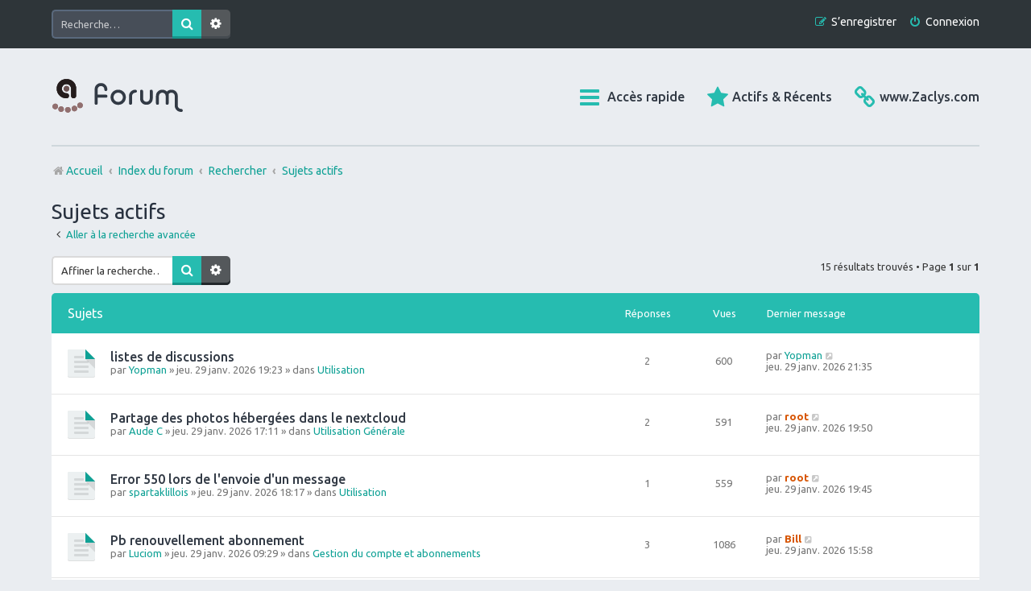

--- FILE ---
content_type: text/html; charset=UTF-8
request_url: https://forum.zaclys.com/search.php?search_id=active_topics&sid=c61d2c6db3b05b802aad172b8b72c30e
body_size: 63882
content:
<!DOCTYPE html>
<html dir="ltr" lang="fr">
<head>
<meta charset="utf-8" />
<meta http-equiv="X-UA-Compatible" content="IE=edge">
<meta name="viewport" content="width=device-width, initial-scale=1" />

<title>Bienvenue sur la place du village Zaclys - Sujets actifs</title>

	<link rel="alternate" type="application/atom+xml" title="Flux - Bienvenue sur la place du village Zaclys" href="/feed?sid=6407e21f1d05b8468b5b08b9a0f16933">			<link rel="alternate" type="application/atom+xml" title="Flux - Nouveaux sujets" href="/feed/topics?sid=6407e21f1d05b8468b5b08b9a0f16933">	<link rel="alternate" type="application/atom+xml" title="Flux - Sujets actifs" href="/feed/topics_active?sid=6407e21f1d05b8468b5b08b9a0f16933">			

<!--
	phpBB style name: Marina v4.0.14
	Based on style:   prosilver (this is the default phpBB3 style)
	Original author:  Tom Beddard ( http://www.subBlue.com/ )
	Modified by:      PixelGoose Studio ( http://pixelgoose.com/ )
-->

<link href="./assets/css/font-awesome.min.css?assets_version=45" rel="stylesheet">
<link href="./styles/marina_teal/theme/stylesheet.css?assets_version=45" rel="stylesheet">
<link href="./styles/marina_teal/theme/fr/stylesheet.css?assets_version=45" rel="stylesheet">




<!--[if lte IE 9]>
	<link href="./styles/marina_teal/theme/tweaks.css?assets_version=45" rel="stylesheet">
<![endif]-->






<!-- Google Webfonts -->
<link href='//fonts.googleapis.com/css?family=Ubuntu:400,500,700,400italic,500italic,700italic' rel='stylesheet' type='text/css'>

</head>
<body id="phpbb" class="nojs notouch section-search ltr ">


<div id="wrap" class="wrap">
	<a id="top" class="top-anchor" accesskey="t"></a>
	<div id="page-header" class="page-header-marina">
		<div class="navbar-marina-outer">
	<div class="navbar navbar-marina" role="navigation">

									<div id="search-box" class="search-box search-header" role="search">
				<form action="./search.php?sid=6407e21f1d05b8468b5b08b9a0f16933" method="get" id="search">
				<fieldset>
					<input name="keywords" id="keywords" type="search" maxlength="128" title="Recherche par mots-clés" class="inputbox search tiny" size="20" value="" placeholder="Recherche…" />
					<button class="button button-search" type="submit" title="Rechercher">
						<i class="icon fa-search fa-fw" aria-hidden="true"></i><span class="sr-only">Rechercher</span>
					</button>
					<a href="./search.php?sid=6407e21f1d05b8468b5b08b9a0f16933" class="button button-search-end" title="Recherche avancée">
						<i class="icon fa-cog fa-fw" aria-hidden="true"></i><span class="sr-only">Recherche avancée</span>
					</a>
					<input type="hidden" name="sid" value="6407e21f1d05b8468b5b08b9a0f16933" />

				</fieldset>
				</form>
			</div>
						


		<ul id="nav-main-top" class="nav-main linklist" role="menubar">
		
				<li class="rightside"  data-skip-responsive="true">
			<a href="./ucp.php?mode=login&amp;redirect=search.php%3Fsearch_id%3Dactive_topics&amp;sid=6407e21f1d05b8468b5b08b9a0f16933" title="Connexion" accesskey="x" role="menuitem" class="login-window">
				<i class="icon fa-power-off fa-fw" aria-hidden="true"></i><span>Connexion</span>
			</a><a href="./ucp.php?mode=login&amp;redirect=search.php%3Fsearch_id%3Dactive_topics&amp;sid=6407e21f1d05b8468b5b08b9a0f16933" title="Connexion" accesskey="x" role="menuitem" class="login-responsive-link">
				<i class="icon fa-power-off fa-fw" aria-hidden="true"></i><span>Connexion</span>
			</a>
		</li>
					<li class="rightside" data-skip-responsive="true">
				<a href="./ucp.php?mode=register&amp;sid=6407e21f1d05b8468b5b08b9a0f16933" role="menuitem">
					<i class="icon fa-pencil-square-o  fa-fw" aria-hidden="true"></i><span>S’enregistrer</span>
				</a>
			</li>
						</ul>
	</div>
</div>		<div class="headerbar" role="banner">
					<div class="inner">

			<div id="site-description" class="site-description">
		<a id="logo" class="logo" href="https://forum.zaclys.com" title="Accueil">
					<span class="site_logo"></span>
				</a>
				<!-- <h1>Bienvenue sur la place du village Zaclys</h1>
				<p>Sur ce forum, à propos de Zaclys on échange, on s'entraide, on fait passer ses idées, ses interrogations, ses joies et ses peines, mais en restant toujours courtois et respectueux.</p> -->
				<p class="skiplink"><a href="#start_here">Vers le contenu</a></p>
			</div>

			</div>

					</div>
				<div class="navbar" role="navigation">

	<ul id="nav-main" class="nav-main linklist" role="menubar">
  <li><a target="_blank" href="https://www.zaclys.com" title="Rejoindre www.zaclys.com"><i class="fa-solid icon fa-link" aria-hidden="true"></i><span>www.Zaclys.com</span></a></li>
  <li><a href="/search.php?search_id=active_topics" title="Sujets actifs récents"><i class="fa-solid fa-star icon" aria-hidden="true"></i><span>Actifs &amp; Récents</span></a></
li>
		<li id="quick-links" class="quick-links dropdown-container responsive-menu" data-skip-responsive="true">
			<a href="#" class="dropdown-trigger">
				<i class="icon fa-bars fa-fw" aria-hidden="true"></i><span>Accès rapide</span>
			</a>
			<div class="dropdown">
				<div class="pointer"><div class="pointer-inner"></div></div>
				<ul class="dropdown-contents" role="menu">
					
											<li class="separator"></li>
																									<li>
								<a href="./search.php?search_id=unanswered&amp;sid=6407e21f1d05b8468b5b08b9a0f16933" role="menuitem">
									<i class="icon fa-file-text fa-fw icon-gray" aria-hidden="true"></i><span>Sujets sans réponse</span>
								</a>
							</li>
							<li>
								<a href="./search.php?search_id=active_topics&amp;sid=6407e21f1d05b8468b5b08b9a0f16933" role="menuitem">
									<i class="icon fa-commenting fa-fw icon-blue" aria-hidden="true"></i><span>Sujets actifs</span>
								</a>
							</li>
							<li class="separator"></li>
							<li>
								<a href="./search.php?sid=6407e21f1d05b8468b5b08b9a0f16933" role="menuitem">
									<i class="icon fa-search fa-fw" aria-hidden="true"></i><span>Rechercher</span>
								</a>
							</li>
					
										<li class="separator"></li>

									</ul>
			</div>
		</li>

						
			<!-- Add your nav link below -->
			
	</ul>

	<ul id="nav-breadcrumbs" class="nav-breadcrumbs linklist navlinks" role="menubar">
				
			
		<li class="breadcrumbs" itemscope itemtype="https://schema.org/BreadcrumbList">

							<span class="crumb" itemtype="https://schema.org/ListItem" itemprop="itemListElement" itemscope><a itemprop="item" href="https://forum.zaclys.com" data-navbar-reference="home"><i class="icon fa-home fa-fw" aria-hidden="true"></i><span itemprop="name">Accueil</span></a><meta itemprop="position" content="1" /></span>
			
							<span class="crumb" itemtype="https://schema.org/ListItem" itemprop="itemListElement" itemscope><a itemprop="item" href="./index.php?sid=6407e21f1d05b8468b5b08b9a0f16933" accesskey="h" data-navbar-reference="index"><span itemprop="name">Index du forum</span></a><meta itemprop="position" content="2" /></span>

											
								<span class="crumb" itemtype="https://schema.org/ListItem" itemprop="itemListElement" itemscope><a itemprop="item" href="./search.php?sid=6407e21f1d05b8468b5b08b9a0f16933"><span itemprop="name">Rechercher</span></a><meta itemprop="position" content="3" /></span>
															
								<span class="crumb" itemtype="https://schema.org/ListItem" itemprop="itemListElement" itemscope><a itemprop="item" href="./search.php?search_id=active_topics&amp;sid=6407e21f1d05b8468b5b08b9a0f16933"><span itemprop="name">Sujets actifs</span></a><meta itemprop="position" content="4" /></span>
							
					</li>

		
					<li class="rightside responsive-search">
				<a href="./search.php?sid=6407e21f1d05b8468b5b08b9a0f16933" title="Voir les options de recherche avancée" role="menuitem">
					<i class="icon fa-search fa-fw" aria-hidden="true"></i><span class="sr-only">Rechercher</span>
				</a>
			</li>
			</ul>

</div>

		
	</div>

	
	<a id="start_here" class="anchor"></a>
	<div id="page-body" class="page-body" role="main">
		
		

<h2 class="searchresults-title">Sujets actifs</h2>

	<p class="advanced-search-link">
		<a class="arrow-left" href="./search.php?sid=6407e21f1d05b8468b5b08b9a0f16933" title="Recherche avancée">
			<i class="icon fa-angle-left fa-fw icon-black" aria-hidden="true"></i><span>Aller à la recherche avancée</span>
		</a>
	</p>


	<div class="action-bar bar-top">

			<div class="search-box" role="search">
			<form method="post" action="./search.php?st=7&amp;sk=t&amp;sd=d&amp;sr=topics&amp;sid=6407e21f1d05b8468b5b08b9a0f16933&amp;search_id=active_topics">
			<fieldset>
				<input class="inputbox search tiny" type="search" name="add_keywords" id="add_keywords" value="" placeholder="Affiner la recherche…" />
				<button class="button button-search" type="submit" title="Rechercher">
					<i class="icon fa-search fa-fw" aria-hidden="true"></i><span class="sr-only">Rechercher</span>
				</button>
				<a href="./search.php?sid=6407e21f1d05b8468b5b08b9a0f16933" class="button button-search-end" title="Recherche avancée">
					<i class="icon fa-cog fa-fw" aria-hidden="true"></i><span class="sr-only">Recherche avancée</span>
				</a>
			</fieldset>
			</form>
		</div>
	
		
		<div class="pagination">
						15 résultats trouvés
							 &bull; Page <strong>1</strong> sur <strong>1</strong>
					</div>
	</div>


		<div class="forumbg">

		<div class="inner">
		<ul class="topiclist">
			<li class="header">
				<dl class="row-item">
					<dt><div class="list-inner">Sujets</div></dt>
					<dd class="posts">Réponses</dd>
					<dd class="views">Vues</dd>
					<dd class="lastpost"><span>Dernier message</span></dd>
									</dl>
			</li>
		</ul>
		<ul class="topiclist topics">

								<li class="row bg1">
				<dl class="row-item topic_read">
					<dt title="Aucun nouveau message non-lu dans ce sujet.">
												<div class="list-inner">
																					<a href="./viewtopic.php?t=13297&amp;sid=6407e21f1d05b8468b5b08b9a0f16933" class="topictitle">listes de discussions</a>
																												<br />
							
															<div class="responsive-show" style="display: none;">
									Dernier message par <a href="./memberlist.php?mode=viewprofile&amp;u=35462&amp;sid=6407e21f1d05b8468b5b08b9a0f16933" class="username">Yopman</a> &laquo; <a href="./viewtopic.php?p=26592&amp;sid=6407e21f1d05b8468b5b08b9a0f16933#p26592" title="Aller au dernier message"><time datetime="2026-01-29T20:35:25+00:00">jeu. 29 janv. 2026 21:35</time></a>
									<br />Posté dans <a href="./viewforum.php?f=88&amp;sid=6407e21f1d05b8468b5b08b9a0f16933">Utilisation</a>
								</div>
							<span class="responsive-show left-box" style="display: none;">Réponses : <strong>2</strong></span>							
							<div class="responsive-hide left-box">
																																par <a href="./memberlist.php?mode=viewprofile&amp;u=35462&amp;sid=6407e21f1d05b8468b5b08b9a0f16933" class="username">Yopman</a> &raquo; <time datetime="2026-01-29T18:23:27+00:00">jeu. 29 janv. 2026 19:23</time> &raquo; dans <a href="./viewforum.php?f=88&amp;sid=6407e21f1d05b8468b5b08b9a0f16933">Utilisation</a>
															</div>

							
													</div>
					</dt>
					<dd class="posts">2 <dfn>Réponses</dfn></dd>
					<dd class="views">600 <dfn>Vues</dfn></dd>
					<dd class="lastpost">
						<span><dfn>Dernier message </dfn>par <a href="./memberlist.php?mode=viewprofile&amp;u=35462&amp;sid=6407e21f1d05b8468b5b08b9a0f16933" class="username">Yopman</a>															<a href="./viewtopic.php?p=26592&amp;sid=6407e21f1d05b8468b5b08b9a0f16933#p26592" title="Aller au dernier message">
									<i class="icon fa-external-link-square fa-fw icon-lightgray icon-md" aria-hidden="true"></i><span class="sr-only"></span>
								</a>
														<br /><time datetime="2026-01-29T20:35:25+00:00">jeu. 29 janv. 2026 21:35</time>
						</span>
					</dd>
									</dl>
			</li>
											<li class="row bg2">
				<dl class="row-item topic_read">
					<dt title="Aucun nouveau message non-lu dans ce sujet.">
												<div class="list-inner">
																					<a href="./viewtopic.php?t=13295&amp;sid=6407e21f1d05b8468b5b08b9a0f16933" class="topictitle">Partage des photos hébergées dans le nextcloud</a>
																												<br />
							
															<div class="responsive-show" style="display: none;">
									Dernier message par <a href="./memberlist.php?mode=viewprofile&amp;u=56&amp;sid=6407e21f1d05b8468b5b08b9a0f16933" style="color: #D75402;" class="username-coloured">root</a> &laquo; <a href="./viewtopic.php?p=26591&amp;sid=6407e21f1d05b8468b5b08b9a0f16933#p26591" title="Aller au dernier message"><time datetime="2026-01-29T18:50:02+00:00">jeu. 29 janv. 2026 19:50</time></a>
									<br />Posté dans <a href="./viewforum.php?f=18&amp;sid=6407e21f1d05b8468b5b08b9a0f16933">Utilisation Générale</a>
								</div>
							<span class="responsive-show left-box" style="display: none;">Réponses : <strong>2</strong></span>							
							<div class="responsive-hide left-box">
																																par <a href="./memberlist.php?mode=viewprofile&amp;u=61398&amp;sid=6407e21f1d05b8468b5b08b9a0f16933" class="username">Aude C</a> &raquo; <time datetime="2026-01-29T16:11:23+00:00">jeu. 29 janv. 2026 17:11</time> &raquo; dans <a href="./viewforum.php?f=18&amp;sid=6407e21f1d05b8468b5b08b9a0f16933">Utilisation Générale</a>
															</div>

							
													</div>
					</dt>
					<dd class="posts">2 <dfn>Réponses</dfn></dd>
					<dd class="views">591 <dfn>Vues</dfn></dd>
					<dd class="lastpost">
						<span><dfn>Dernier message </dfn>par <a href="./memberlist.php?mode=viewprofile&amp;u=56&amp;sid=6407e21f1d05b8468b5b08b9a0f16933" style="color: #D75402;" class="username-coloured">root</a>															<a href="./viewtopic.php?p=26591&amp;sid=6407e21f1d05b8468b5b08b9a0f16933#p26591" title="Aller au dernier message">
									<i class="icon fa-external-link-square fa-fw icon-lightgray icon-md" aria-hidden="true"></i><span class="sr-only"></span>
								</a>
														<br /><time datetime="2026-01-29T18:50:02+00:00">jeu. 29 janv. 2026 19:50</time>
						</span>
					</dd>
									</dl>
			</li>
											<li class="row bg1">
				<dl class="row-item topic_read">
					<dt title="Aucun nouveau message non-lu dans ce sujet.">
												<div class="list-inner">
																					<a href="./viewtopic.php?t=13296&amp;sid=6407e21f1d05b8468b5b08b9a0f16933" class="topictitle">Error 550 lors de l'envoie d'un message</a>
																												<br />
							
															<div class="responsive-show" style="display: none;">
									Dernier message par <a href="./memberlist.php?mode=viewprofile&amp;u=56&amp;sid=6407e21f1d05b8468b5b08b9a0f16933" style="color: #D75402;" class="username-coloured">root</a> &laquo; <a href="./viewtopic.php?p=26588&amp;sid=6407e21f1d05b8468b5b08b9a0f16933#p26588" title="Aller au dernier message"><time datetime="2026-01-29T18:45:50+00:00">jeu. 29 janv. 2026 19:45</time></a>
									<br />Posté dans <a href="./viewforum.php?f=16&amp;sid=6407e21f1d05b8468b5b08b9a0f16933">Utilisation</a>
								</div>
							<span class="responsive-show left-box" style="display: none;">Réponses : <strong>1</strong></span>							
							<div class="responsive-hide left-box">
																																par <a href="./memberlist.php?mode=viewprofile&amp;u=69570&amp;sid=6407e21f1d05b8468b5b08b9a0f16933" class="username">spartaklillois</a> &raquo; <time datetime="2026-01-29T17:17:20+00:00">jeu. 29 janv. 2026 18:17</time> &raquo; dans <a href="./viewforum.php?f=16&amp;sid=6407e21f1d05b8468b5b08b9a0f16933">Utilisation</a>
															</div>

							
													</div>
					</dt>
					<dd class="posts">1 <dfn>Réponses</dfn></dd>
					<dd class="views">559 <dfn>Vues</dfn></dd>
					<dd class="lastpost">
						<span><dfn>Dernier message </dfn>par <a href="./memberlist.php?mode=viewprofile&amp;u=56&amp;sid=6407e21f1d05b8468b5b08b9a0f16933" style="color: #D75402;" class="username-coloured">root</a>															<a href="./viewtopic.php?p=26588&amp;sid=6407e21f1d05b8468b5b08b9a0f16933#p26588" title="Aller au dernier message">
									<i class="icon fa-external-link-square fa-fw icon-lightgray icon-md" aria-hidden="true"></i><span class="sr-only"></span>
								</a>
														<br /><time datetime="2026-01-29T18:45:50+00:00">jeu. 29 janv. 2026 19:45</time>
						</span>
					</dd>
									</dl>
			</li>
											<li class="row bg2">
				<dl class="row-item topic_read">
					<dt title="Aucun nouveau message non-lu dans ce sujet.">
												<div class="list-inner">
																					<a href="./viewtopic.php?t=13293&amp;sid=6407e21f1d05b8468b5b08b9a0f16933" class="topictitle">Pb renouvellement abonnement</a>
																												<br />
							
															<div class="responsive-show" style="display: none;">
									Dernier message par <a href="./memberlist.php?mode=viewprofile&amp;u=48&amp;sid=6407e21f1d05b8468b5b08b9a0f16933" style="color: #D75402;" class="username-coloured">Bill</a> &laquo; <a href="./viewtopic.php?p=26584&amp;sid=6407e21f1d05b8468b5b08b9a0f16933#p26584" title="Aller au dernier message"><time datetime="2026-01-29T14:58:29+00:00">jeu. 29 janv. 2026 15:58</time></a>
									<br />Posté dans <a href="./viewforum.php?f=59&amp;sid=6407e21f1d05b8468b5b08b9a0f16933">Gestion du compte et abonnements</a>
								</div>
							<span class="responsive-show left-box" style="display: none;">Réponses : <strong>3</strong></span>							
							<div class="responsive-hide left-box">
																																par <a href="./memberlist.php?mode=viewprofile&amp;u=65707&amp;sid=6407e21f1d05b8468b5b08b9a0f16933" class="username">Luciom</a> &raquo; <time datetime="2026-01-29T08:29:28+00:00">jeu. 29 janv. 2026 09:29</time> &raquo; dans <a href="./viewforum.php?f=59&amp;sid=6407e21f1d05b8468b5b08b9a0f16933">Gestion du compte et abonnements</a>
															</div>

							
													</div>
					</dt>
					<dd class="posts">3 <dfn>Réponses</dfn></dd>
					<dd class="views">1086 <dfn>Vues</dfn></dd>
					<dd class="lastpost">
						<span><dfn>Dernier message </dfn>par <a href="./memberlist.php?mode=viewprofile&amp;u=48&amp;sid=6407e21f1d05b8468b5b08b9a0f16933" style="color: #D75402;" class="username-coloured">Bill</a>															<a href="./viewtopic.php?p=26584&amp;sid=6407e21f1d05b8468b5b08b9a0f16933#p26584" title="Aller au dernier message">
									<i class="icon fa-external-link-square fa-fw icon-lightgray icon-md" aria-hidden="true"></i><span class="sr-only"></span>
								</a>
														<br /><time datetime="2026-01-29T14:58:29+00:00">jeu. 29 janv. 2026 15:58</time>
						</span>
					</dd>
									</dl>
			</li>
											<li class="row bg1">
				<dl class="row-item topic_read">
					<dt title="Aucun nouveau message non-lu dans ce sujet.">
												<div class="list-inner">
																					<a href="./viewtopic.php?t=13136&amp;sid=6407e21f1d05b8468b5b08b9a0f16933" class="topictitle">Problèmes de connexion</a>
																												<br />
							
															<div class="responsive-show" style="display: none;">
									Dernier message par <a href="./memberlist.php?mode=viewprofile&amp;u=56&amp;sid=6407e21f1d05b8468b5b08b9a0f16933" style="color: #D75402;" class="username-coloured">root</a> &laquo; <a href="./viewtopic.php?p=26582&amp;sid=6407e21f1d05b8468b5b08b9a0f16933#p26582" title="Aller au dernier message"><time datetime="2026-01-29T14:16:04+00:00">jeu. 29 janv. 2026 15:16</time></a>
									<br />Posté dans <a href="./viewforum.php?f=18&amp;sid=6407e21f1d05b8468b5b08b9a0f16933">Utilisation Générale</a>
								</div>
							<span class="responsive-show left-box" style="display: none;">Réponses : <strong>8</strong></span>							
							<div class="responsive-hide left-box">
																																par <a href="./memberlist.php?mode=viewprofile&amp;u=68914&amp;sid=6407e21f1d05b8468b5b08b9a0f16933" class="username">AkinBZH</a> &raquo; <time datetime="2025-12-08T09:45:00+00:00">lun. 8 déc. 2025 10:45</time> &raquo; dans <a href="./viewforum.php?f=18&amp;sid=6407e21f1d05b8468b5b08b9a0f16933">Utilisation Générale</a>
															</div>

							
													</div>
					</dt>
					<dd class="posts">8 <dfn>Réponses</dfn></dd>
					<dd class="views">1815 <dfn>Vues</dfn></dd>
					<dd class="lastpost">
						<span><dfn>Dernier message </dfn>par <a href="./memberlist.php?mode=viewprofile&amp;u=56&amp;sid=6407e21f1d05b8468b5b08b9a0f16933" style="color: #D75402;" class="username-coloured">root</a>															<a href="./viewtopic.php?p=26582&amp;sid=6407e21f1d05b8468b5b08b9a0f16933#p26582" title="Aller au dernier message">
									<i class="icon fa-external-link-square fa-fw icon-lightgray icon-md" aria-hidden="true"></i><span class="sr-only"></span>
								</a>
														<br /><time datetime="2026-01-29T14:16:04+00:00">jeu. 29 janv. 2026 15:16</time>
						</span>
					</dd>
									</dl>
			</li>
											<li class="row bg2">
				<dl class="row-item topic_read">
					<dt title="Aucun nouveau message non-lu dans ce sujet.">
												<div class="list-inner">
																					<a href="./viewtopic.php?t=13291&amp;sid=6407e21f1d05b8468b5b08b9a0f16933" class="topictitle">Connexion nouveau compte</a>
																												<br />
							
															<div class="responsive-show" style="display: none;">
									Dernier message par <a href="./memberlist.php?mode=viewprofile&amp;u=48&amp;sid=6407e21f1d05b8468b5b08b9a0f16933" style="color: #D75402;" class="username-coloured">Bill</a> &laquo; <a href="./viewtopic.php?p=26579&amp;sid=6407e21f1d05b8468b5b08b9a0f16933#p26579" title="Aller au dernier message"><time datetime="2026-01-29T12:55:10+00:00">jeu. 29 janv. 2026 13:55</time></a>
									<br />Posté dans <a href="./viewforum.php?f=18&amp;sid=6407e21f1d05b8468b5b08b9a0f16933">Utilisation Générale</a>
								</div>
							<span class="responsive-show left-box" style="display: none;">Réponses : <strong>1</strong></span>							
							<div class="responsive-hide left-box">
																<i class="icon fa-paperclip fa-fw" aria-hidden="true"></i>																par <a href="./memberlist.php?mode=viewprofile&amp;u=69555&amp;sid=6407e21f1d05b8468b5b08b9a0f16933" class="username">Chouki</a> &raquo; <time datetime="2026-01-28T11:51:19+00:00">mer. 28 janv. 2026 12:51</time> &raquo; dans <a href="./viewforum.php?f=18&amp;sid=6407e21f1d05b8468b5b08b9a0f16933">Utilisation Générale</a>
															</div>

							
													</div>
					</dt>
					<dd class="posts">1 <dfn>Réponses</dfn></dd>
					<dd class="views">74 <dfn>Vues</dfn></dd>
					<dd class="lastpost">
						<span><dfn>Dernier message </dfn>par <a href="./memberlist.php?mode=viewprofile&amp;u=48&amp;sid=6407e21f1d05b8468b5b08b9a0f16933" style="color: #D75402;" class="username-coloured">Bill</a>															<a href="./viewtopic.php?p=26579&amp;sid=6407e21f1d05b8468b5b08b9a0f16933#p26579" title="Aller au dernier message">
									<i class="icon fa-external-link-square fa-fw icon-lightgray icon-md" aria-hidden="true"></i><span class="sr-only"></span>
								</a>
														<br /><time datetime="2026-01-29T12:55:10+00:00">jeu. 29 janv. 2026 13:55</time>
						</span>
					</dd>
									</dl>
			</li>
											<li class="row bg1">
				<dl class="row-item topic_read">
					<dt title="Aucun nouveau message non-lu dans ce sujet.">
												<div class="list-inner">
																					<a href="./viewtopic.php?t=13280&amp;sid=6407e21f1d05b8468b5b08b9a0f16933" class="topictitle">Demande d'augmentation temporaire de capacité avant transfert données nclood --&gt; acloud6</a>
																												<br />
							
															<div class="responsive-show" style="display: none;">
									Dernier message par <a href="./memberlist.php?mode=viewprofile&amp;u=68238&amp;sid=6407e21f1d05b8468b5b08b9a0f16933" class="username">Nicolas54321</a> &laquo; <a href="./viewtopic.php?p=26574&amp;sid=6407e21f1d05b8468b5b08b9a0f16933#p26574" title="Aller au dernier message"><time datetime="2026-01-29T08:21:24+00:00">jeu. 29 janv. 2026 09:21</time></a>
									<br />Posté dans <a href="./viewforum.php?f=18&amp;sid=6407e21f1d05b8468b5b08b9a0f16933">Utilisation Générale</a>
								</div>
							<span class="responsive-show left-box" style="display: none;">Réponses : <strong>8</strong></span>							
							<div class="responsive-hide left-box">
																																par <a href="./memberlist.php?mode=viewprofile&amp;u=68238&amp;sid=6407e21f1d05b8468b5b08b9a0f16933" class="username">Nicolas54321</a> &raquo; <time datetime="2026-01-22T09:47:16+00:00">jeu. 22 janv. 2026 10:47</time> &raquo; dans <a href="./viewforum.php?f=18&amp;sid=6407e21f1d05b8468b5b08b9a0f16933">Utilisation Générale</a>
															</div>

							
													</div>
					</dt>
					<dd class="posts">8 <dfn>Réponses</dfn></dd>
					<dd class="views">2712 <dfn>Vues</dfn></dd>
					<dd class="lastpost">
						<span><dfn>Dernier message </dfn>par <a href="./memberlist.php?mode=viewprofile&amp;u=68238&amp;sid=6407e21f1d05b8468b5b08b9a0f16933" class="username">Nicolas54321</a>															<a href="./viewtopic.php?p=26574&amp;sid=6407e21f1d05b8468b5b08b9a0f16933#p26574" title="Aller au dernier message">
									<i class="icon fa-external-link-square fa-fw icon-lightgray icon-md" aria-hidden="true"></i><span class="sr-only"></span>
								</a>
														<br /><time datetime="2026-01-29T08:21:24+00:00">jeu. 29 janv. 2026 09:21</time>
						</span>
					</dd>
									</dl>
			</li>
											<li class="row bg2">
				<dl class="row-item topic_read">
					<dt title="Aucun nouveau message non-lu dans ce sujet.">
												<div class="list-inner">
																					<a href="./viewtopic.php?t=13292&amp;sid=6407e21f1d05b8468b5b08b9a0f16933" class="topictitle">Zvisio BigBlueButton</a>
																												<br />
							
															<div class="responsive-show" style="display: none;">
									Dernier message par <a href="./memberlist.php?mode=viewprofile&amp;u=55&amp;sid=6407e21f1d05b8468b5b08b9a0f16933" style="color: #D75402;" class="username-coloured">prez</a> &laquo; <a href="./viewtopic.php?p=26568&amp;sid=6407e21f1d05b8468b5b08b9a0f16933#p26568" title="Aller au dernier message"><time datetime="2026-01-28T13:55:43+00:00">mer. 28 janv. 2026 14:55</time></a>
									<br />Posté dans <a href="./viewforum.php?f=68&amp;sid=6407e21f1d05b8468b5b08b9a0f16933">Mises à jour/Nouvelles fonctionnalités</a>
								</div>
							<span class="responsive-show left-box" style="display: none;">Réponses : <strong>1</strong></span>							
							<div class="responsive-hide left-box">
																																par <a href="./memberlist.php?mode=viewprofile&amp;u=69556&amp;sid=6407e21f1d05b8468b5b08b9a0f16933" class="username">Linou69</a> &raquo; <time datetime="2026-01-28T13:00:33+00:00">mer. 28 janv. 2026 14:00</time> &raquo; dans <a href="./viewforum.php?f=68&amp;sid=6407e21f1d05b8468b5b08b9a0f16933">Mises à jour/Nouvelles fonctionnalités</a>
															</div>

							
													</div>
					</dt>
					<dd class="posts">1 <dfn>Réponses</dfn></dd>
					<dd class="views">1822 <dfn>Vues</dfn></dd>
					<dd class="lastpost">
						<span><dfn>Dernier message </dfn>par <a href="./memberlist.php?mode=viewprofile&amp;u=55&amp;sid=6407e21f1d05b8468b5b08b9a0f16933" style="color: #D75402;" class="username-coloured">prez</a>															<a href="./viewtopic.php?p=26568&amp;sid=6407e21f1d05b8468b5b08b9a0f16933#p26568" title="Aller au dernier message">
									<i class="icon fa-external-link-square fa-fw icon-lightgray icon-md" aria-hidden="true"></i><span class="sr-only"></span>
								</a>
														<br /><time datetime="2026-01-28T13:55:43+00:00">mer. 28 janv. 2026 14:55</time>
						</span>
					</dd>
									</dl>
			</li>
											<li class="row bg1">
				<dl class="row-item topic_read">
					<dt title="Aucun nouveau message non-lu dans ce sujet.">
												<div class="list-inner">
																					<a href="./viewtopic.php?t=13289&amp;sid=6407e21f1d05b8468b5b08b9a0f16933" class="topictitle">Paramétrage des filtres</a>
																												<br />
							
															<div class="responsive-show" style="display: none;">
									Dernier message par <a href="./memberlist.php?mode=viewprofile&amp;u=69547&amp;sid=6407e21f1d05b8468b5b08b9a0f16933" class="username">imotep33</a> &laquo; <a href="./viewtopic.php?p=26565&amp;sid=6407e21f1d05b8468b5b08b9a0f16933#p26565" title="Aller au dernier message"><time datetime="2026-01-28T10:14:09+00:00">mer. 28 janv. 2026 11:14</time></a>
									<br />Posté dans <a href="./viewforum.php?f=16&amp;sid=6407e21f1d05b8468b5b08b9a0f16933">Utilisation</a>
								</div>
							<span class="responsive-show left-box" style="display: none;">Réponses : <strong>2</strong></span>							
							<div class="responsive-hide left-box">
																<i class="icon fa-paperclip fa-fw" aria-hidden="true"></i>																par <a href="./memberlist.php?mode=viewprofile&amp;u=69547&amp;sid=6407e21f1d05b8468b5b08b9a0f16933" class="username">imotep33</a> &raquo; <time datetime="2026-01-27T12:45:10+00:00">mar. 27 janv. 2026 13:45</time> &raquo; dans <a href="./viewforum.php?f=16&amp;sid=6407e21f1d05b8468b5b08b9a0f16933">Utilisation</a>
															</div>

							
													</div>
					</dt>
					<dd class="posts">2 <dfn>Réponses</dfn></dd>
					<dd class="views">2596 <dfn>Vues</dfn></dd>
					<dd class="lastpost">
						<span><dfn>Dernier message </dfn>par <a href="./memberlist.php?mode=viewprofile&amp;u=69547&amp;sid=6407e21f1d05b8468b5b08b9a0f16933" class="username">imotep33</a>															<a href="./viewtopic.php?p=26565&amp;sid=6407e21f1d05b8468b5b08b9a0f16933#p26565" title="Aller au dernier message">
									<i class="icon fa-external-link-square fa-fw icon-lightgray icon-md" aria-hidden="true"></i><span class="sr-only"></span>
								</a>
														<br /><time datetime="2026-01-28T10:14:09+00:00">mer. 28 janv. 2026 11:14</time>
						</span>
					</dd>
									</dl>
			</li>
											<li class="row bg2">
				<dl class="row-item topic_read">
					<dt style="background-image: url(./images/icons/misc/thinking.gif); background-repeat: no-repeat;" title="Aucun nouveau message non-lu dans ce sujet.">
												<div class="list-inner">
																					<a href="./viewtopic.php?t=13006&amp;sid=6407e21f1d05b8468b5b08b9a0f16933" class="topictitle">Zotop dans Thunderbird</a>
																												<br />
							
															<div class="responsive-show" style="display: none;">
									Dernier message par <a href="./memberlist.php?mode=viewprofile&amp;u=17607&amp;sid=6407e21f1d05b8468b5b08b9a0f16933" class="username">Le Monolecte</a> &laquo; <a href="./viewtopic.php?p=26560&amp;sid=6407e21f1d05b8468b5b08b9a0f16933#p26560" title="Aller au dernier message"><time datetime="2026-01-27T13:00:07+00:00">mar. 27 janv. 2026 14:00</time></a>
									<br />Posté dans <a href="./viewforum.php?f=88&amp;sid=6407e21f1d05b8468b5b08b9a0f16933">Utilisation</a>
								</div>
							<span class="responsive-show left-box" style="display: none;">Réponses : <strong>2</strong></span>							
							<div class="responsive-hide left-box">
																																par <a href="./memberlist.php?mode=viewprofile&amp;u=17607&amp;sid=6407e21f1d05b8468b5b08b9a0f16933" class="username">Le Monolecte</a> &raquo; <time datetime="2025-09-27T06:37:42+00:00">sam. 27 sept. 2025 08:37</time> &raquo; dans <a href="./viewforum.php?f=88&amp;sid=6407e21f1d05b8468b5b08b9a0f16933">Utilisation</a>
															</div>

							
													</div>
					</dt>
					<dd class="posts">2 <dfn>Réponses</dfn></dd>
					<dd class="views">3645 <dfn>Vues</dfn></dd>
					<dd class="lastpost">
						<span><dfn>Dernier message </dfn>par <a href="./memberlist.php?mode=viewprofile&amp;u=17607&amp;sid=6407e21f1d05b8468b5b08b9a0f16933" class="username">Le Monolecte</a>															<a href="./viewtopic.php?p=26560&amp;sid=6407e21f1d05b8468b5b08b9a0f16933#p26560" title="Aller au dernier message">
									<i class="icon fa-external-link-square fa-fw icon-lightgray icon-md" aria-hidden="true"></i><span class="sr-only"></span>
								</a>
														<br /><time datetime="2026-01-27T13:00:07+00:00">mar. 27 janv. 2026 14:00</time>
						</span>
					</dd>
									</dl>
			</li>
											<li class="row bg1">
				<dl class="row-item topic_read">
					<dt title="Aucun nouveau message non-lu dans ce sujet.">
												<div class="list-inner">
																					<a href="./viewtopic.php?t=13205&amp;sid=6407e21f1d05b8468b5b08b9a0f16933" class="topictitle">Cospend partagé utilisateur autre cloud</a>
																												<br />
							
															<div class="responsive-show" style="display: none;">
									Dernier message par <a href="./memberlist.php?mode=viewprofile&amp;u=55&amp;sid=6407e21f1d05b8468b5b08b9a0f16933" style="color: #D75402;" class="username-coloured">prez</a> &laquo; <a href="./viewtopic.php?p=26556&amp;sid=6407e21f1d05b8468b5b08b9a0f16933#p26556" title="Aller au dernier message"><time datetime="2026-01-26T20:36:07+00:00">lun. 26 janv. 2026 21:36</time></a>
									<br />Posté dans <a href="./viewforum.php?f=84&amp;sid=6407e21f1d05b8468b5b08b9a0f16933">Autres services/apps</a>
								</div>
							<span class="responsive-show left-box" style="display: none;">Réponses : <strong>5</strong></span>							
							<div class="responsive-hide left-box">
																																par <a href="./memberlist.php?mode=viewprofile&amp;u=63828&amp;sid=6407e21f1d05b8468b5b08b9a0f16933" class="username">Pyjot</a> &raquo; <time datetime="2025-12-29T18:20:49+00:00">lun. 29 déc. 2025 19:20</time> &raquo; dans <a href="./viewforum.php?f=84&amp;sid=6407e21f1d05b8468b5b08b9a0f16933">Autres services/apps</a>
															</div>

							
													</div>
					</dt>
					<dd class="posts">5 <dfn>Réponses</dfn></dd>
					<dd class="views">4055 <dfn>Vues</dfn></dd>
					<dd class="lastpost">
						<span><dfn>Dernier message </dfn>par <a href="./memberlist.php?mode=viewprofile&amp;u=55&amp;sid=6407e21f1d05b8468b5b08b9a0f16933" style="color: #D75402;" class="username-coloured">prez</a>															<a href="./viewtopic.php?p=26556&amp;sid=6407e21f1d05b8468b5b08b9a0f16933#p26556" title="Aller au dernier message">
									<i class="icon fa-external-link-square fa-fw icon-lightgray icon-md" aria-hidden="true"></i><span class="sr-only"></span>
								</a>
														<br /><time datetime="2026-01-26T20:36:07+00:00">lun. 26 janv. 2026 21:36</time>
						</span>
					</dd>
									</dl>
			</li>
											<li class="row bg2">
				<dl class="row-item topic_read">
					<dt title="Aucun nouveau message non-lu dans ce sujet.">
												<div class="list-inner">
																					<a href="./viewtopic.php?t=11757&amp;sid=6407e21f1d05b8468b5b08b9a0f16933" class="topictitle">Comment mettre à jour un nextcloud dédié ?</a>
																												<br />
							
															<div class="responsive-show" style="display: none;">
									Dernier message par <a href="./memberlist.php?mode=viewprofile&amp;u=56&amp;sid=6407e21f1d05b8468b5b08b9a0f16933" style="color: #D75402;" class="username-coloured">root</a> &laquo; <a href="./viewtopic.php?p=26546&amp;sid=6407e21f1d05b8468b5b08b9a0f16933#p26546" title="Aller au dernier message"><time datetime="2026-01-24T15:23:11+00:00">sam. 24 janv. 2026 16:23</time></a>
									<br />Posté dans <a href="./viewforum.php?f=75&amp;sid=6407e21f1d05b8468b5b08b9a0f16933">PROS : votre serveur nextcloud dédié en location</a>
								</div>
							<span class="responsive-show left-box" style="display: none;">Réponses : <strong>10</strong></span>							
							<div class="responsive-hide left-box">
																																par <a href="./memberlist.php?mode=viewprofile&amp;u=29634&amp;sid=6407e21f1d05b8468b5b08b9a0f16933" class="username">Axone</a> &raquo; <time datetime="2024-10-29T13:45:42+00:00">mar. 29 oct. 2024 14:45</time> &raquo; dans <a href="./viewforum.php?f=75&amp;sid=6407e21f1d05b8468b5b08b9a0f16933">PROS : votre serveur nextcloud dédié en location</a>
															</div>

														<div class="pagination">
								<span><i class="icon fa-clone fa-fw" aria-hidden="true"></i></span>
								<ul>
																	<li><a class="button" href="./viewtopic.php?t=11757&amp;sid=6407e21f1d05b8468b5b08b9a0f16933">1</a></li>
																										<li><a class="button" href="./viewtopic.php?t=11757&amp;sid=6407e21f1d05b8468b5b08b9a0f16933&amp;start=10">2</a></li>
																																																			</ul>
							</div>
							
													</div>
					</dt>
					<dd class="posts">10 <dfn>Réponses</dfn></dd>
					<dd class="views">15620 <dfn>Vues</dfn></dd>
					<dd class="lastpost">
						<span><dfn>Dernier message </dfn>par <a href="./memberlist.php?mode=viewprofile&amp;u=56&amp;sid=6407e21f1d05b8468b5b08b9a0f16933" style="color: #D75402;" class="username-coloured">root</a>															<a href="./viewtopic.php?p=26546&amp;sid=6407e21f1d05b8468b5b08b9a0f16933#p26546" title="Aller au dernier message">
									<i class="icon fa-external-link-square fa-fw icon-lightgray icon-md" aria-hidden="true"></i><span class="sr-only"></span>
								</a>
														<br /><time datetime="2026-01-24T15:23:11+00:00">sam. 24 janv. 2026 16:23</time>
						</span>
					</dd>
									</dl>
			</li>
											<li class="row bg1">
				<dl class="row-item topic_read">
					<dt style="background-image: url(./images/icons/smile/alert.gif); background-repeat: no-repeat;" title="Aucun nouveau message non-lu dans ce sujet.">
												<div class="list-inner">
																					<a href="./viewtopic.php?t=13271&amp;sid=6407e21f1d05b8468b5b08b9a0f16933" class="topictitle">Contacts: limitation du nombre de carnets d'adresses</a>
																												<br />
							
															<div class="responsive-show" style="display: none;">
									Dernier message par <a href="./memberlist.php?mode=viewprofile&amp;u=69441&amp;sid=6407e21f1d05b8468b5b08b9a0f16933" class="username">FabriceM</a> &laquo; <a href="./viewtopic.php?p=26544&amp;sid=6407e21f1d05b8468b5b08b9a0f16933#p26544" title="Aller au dernier message"><time datetime="2026-01-24T11:24:15+00:00">sam. 24 janv. 2026 12:24</time></a>
									<br />Posté dans <a href="./viewforum.php?f=88&amp;sid=6407e21f1d05b8468b5b08b9a0f16933">Utilisation</a>
								</div>
							<span class="responsive-show left-box" style="display: none;">Réponses : <strong>8</strong></span>							
							<div class="responsive-hide left-box">
																																par <a href="./memberlist.php?mode=viewprofile&amp;u=69441&amp;sid=6407e21f1d05b8468b5b08b9a0f16933" class="username">FabriceM</a> &raquo; <time datetime="2026-01-17T12:56:14+00:00">sam. 17 janv. 2026 13:56</time> &raquo; dans <a href="./viewforum.php?f=88&amp;sid=6407e21f1d05b8468b5b08b9a0f16933">Utilisation</a>
															</div>

							
													</div>
					</dt>
					<dd class="posts">8 <dfn>Réponses</dfn></dd>
					<dd class="views">7257 <dfn>Vues</dfn></dd>
					<dd class="lastpost">
						<span><dfn>Dernier message </dfn>par <a href="./memberlist.php?mode=viewprofile&amp;u=69441&amp;sid=6407e21f1d05b8468b5b08b9a0f16933" class="username">FabriceM</a>															<a href="./viewtopic.php?p=26544&amp;sid=6407e21f1d05b8468b5b08b9a0f16933#p26544" title="Aller au dernier message">
									<i class="icon fa-external-link-square fa-fw icon-lightgray icon-md" aria-hidden="true"></i><span class="sr-only"></span>
								</a>
														<br /><time datetime="2026-01-24T11:24:15+00:00">sam. 24 janv. 2026 12:24</time>
						</span>
					</dd>
									</dl>
			</li>
											<li class="row bg2">
				<dl class="row-item topic_read">
					<dt title="Aucun nouveau message non-lu dans ce sujet.">
												<div class="list-inner">
																					<a href="./viewtopic.php?t=13283&amp;sid=6407e21f1d05b8468b5b08b9a0f16933" class="topictitle">Double authentification sms</a>
																												<br />
							
															<div class="responsive-show" style="display: none;">
									Dernier message par <a href="./memberlist.php?mode=viewprofile&amp;u=56&amp;sid=6407e21f1d05b8468b5b08b9a0f16933" style="color: #D75402;" class="username-coloured">root</a> &laquo; <a href="./viewtopic.php?p=26542&amp;sid=6407e21f1d05b8468b5b08b9a0f16933#p26542" title="Aller au dernier message"><time datetime="2026-01-24T05:30:30+00:00">sam. 24 janv. 2026 06:30</time></a>
									<br />Posté dans <a href="./viewforum.php?f=16&amp;sid=6407e21f1d05b8468b5b08b9a0f16933">Utilisation</a>
								</div>
							<span class="responsive-show left-box" style="display: none;">Réponses : <strong>1</strong></span>							
							<div class="responsive-hide left-box">
																																par <a href="./memberlist.php?mode=viewprofile&amp;u=69512&amp;sid=6407e21f1d05b8468b5b08b9a0f16933" class="username">cheznousdehors@pm.me</a> &raquo; <time datetime="2026-01-23T18:28:44+00:00">ven. 23 janv. 2026 19:28</time> &raquo; dans <a href="./viewforum.php?f=16&amp;sid=6407e21f1d05b8468b5b08b9a0f16933">Utilisation</a>
															</div>

							
													</div>
					</dt>
					<dd class="posts">1 <dfn>Réponses</dfn></dd>
					<dd class="views">3117 <dfn>Vues</dfn></dd>
					<dd class="lastpost">
						<span><dfn>Dernier message </dfn>par <a href="./memberlist.php?mode=viewprofile&amp;u=56&amp;sid=6407e21f1d05b8468b5b08b9a0f16933" style="color: #D75402;" class="username-coloured">root</a>															<a href="./viewtopic.php?p=26542&amp;sid=6407e21f1d05b8468b5b08b9a0f16933#p26542" title="Aller au dernier message">
									<i class="icon fa-external-link-square fa-fw icon-lightgray icon-md" aria-hidden="true"></i><span class="sr-only"></span>
								</a>
														<br /><time datetime="2026-01-24T05:30:30+00:00">sam. 24 janv. 2026 06:30</time>
						</span>
					</dd>
									</dl>
			</li>
											<li class="row bg1">
				<dl class="row-item topic_read">
					<dt title="Aucun nouveau message non-lu dans ce sujet.">
												<div class="list-inner">
																					<a href="./viewtopic.php?t=13278&amp;sid=6407e21f1d05b8468b5b08b9a0f16933" class="topictitle">Activation de Zmail : &quot;Vous devez choisir une adresse mail pour créer votre compte&quot;</a>
																												<br />
							
															<div class="responsive-show" style="display: none;">
									Dernier message par <a href="./memberlist.php?mode=viewprofile&amp;u=56&amp;sid=6407e21f1d05b8468b5b08b9a0f16933" style="color: #D75402;" class="username-coloured">root</a> &laquo; <a href="./viewtopic.php?p=26538&amp;sid=6407e21f1d05b8468b5b08b9a0f16933#p26538" title="Aller au dernier message"><time datetime="2026-01-23T14:55:46+00:00">ven. 23 janv. 2026 15:55</time></a>
									<br />Posté dans <a href="./viewforum.php?f=16&amp;sid=6407e21f1d05b8468b5b08b9a0f16933">Utilisation</a>
								</div>
							<span class="responsive-show left-box" style="display: none;">Réponses : <strong>5</strong></span>							
							<div class="responsive-hide left-box">
																																par <a href="./memberlist.php?mode=viewprofile&amp;u=31442&amp;sid=6407e21f1d05b8468b5b08b9a0f16933" class="username">nibreh</a> &raquo; <time datetime="2026-01-20T14:06:23+00:00">mar. 20 janv. 2026 15:06</time> &raquo; dans <a href="./viewforum.php?f=16&amp;sid=6407e21f1d05b8468b5b08b9a0f16933">Utilisation</a>
															</div>

							
													</div>
					</dt>
					<dd class="posts">5 <dfn>Réponses</dfn></dd>
					<dd class="views">677 <dfn>Vues</dfn></dd>
					<dd class="lastpost">
						<span><dfn>Dernier message </dfn>par <a href="./memberlist.php?mode=viewprofile&amp;u=56&amp;sid=6407e21f1d05b8468b5b08b9a0f16933" style="color: #D75402;" class="username-coloured">root</a>															<a href="./viewtopic.php?p=26538&amp;sid=6407e21f1d05b8468b5b08b9a0f16933#p26538" title="Aller au dernier message">
									<i class="icon fa-external-link-square fa-fw icon-lightgray icon-md" aria-hidden="true"></i><span class="sr-only"></span>
								</a>
														<br /><time datetime="2026-01-23T14:55:46+00:00">ven. 23 janv. 2026 15:55</time>
						</span>
					</dd>
									</dl>
			</li>
							</ul>

		</div>
	</div>
	

<div class="action-bar bottom">
		<form method="post" action="./search.php?st=7&amp;sk=t&amp;sd=d&amp;sr=topics&amp;sid=6407e21f1d05b8468b5b08b9a0f16933&amp;search_id=active_topics">
		<div class="dropdown-container dropdown-container-left dropdown-button-control sort-tools">
	<span title="Options d’affichage et de tri" class="button button-secondary dropdown-trigger dropdown-select">
		<i class="icon fa-sort-amount-asc fa-fw" aria-hidden="true"></i>
		<span class="caret"><i class="icon fa-sort-down fa-fw" aria-hidden="true"></i></span>
	</span>
	<div class="dropdown hidden">
		<div class="pointer"><div class="pointer-inner"></div></div>
		<div class="dropdown-contents">
			<fieldset class="display-options">
							<label>Afficher : <select name="st" id="st"><option value="0">Tous les résultats</option><option value="1">1 jour</option><option value="7" selected="selected">7 jours</option><option value="14">2 semaines</option><option value="30">1 mois</option><option value="90">3 mois</option><option value="180">6 mois</option><option value="365">1 an</option></select></label>
								<hr class="dashed" />
				<input type="submit" class="button2" name="sort" value="Aller" />
						</fieldset>
		</div>
	</div>
</div>
	</form>
		
	<div class="pagination">
		15 résultats trouvés
					 &bull; Page <strong>1</strong> sur <strong>1</strong>
			</div>
</div>



<div class="action-bar actions-jump">
		<p class="jumpbox-return">
		<a class="left-box arrow-left" href="./search.php?sid=6407e21f1d05b8468b5b08b9a0f16933" title="Recherche avancée" accesskey="r">
			<i class="icon fa-angle-left fa-fw icon-black" aria-hidden="true"></i><span>Aller à la recherche avancée</span>
		</a>
	</p>
	
		<div class="jumpbox dropdown-container dropdown-container-right dropdown-up dropdown-left dropdown-button-control" id="jumpbox">
			<span title="Aller à" class="button button-secondary dropdown-trigger dropdown-select">
				<span>Aller à</span>
				<span class="caret"><i class="icon fa-sort-down fa-fw" aria-hidden="true"></i></span>
			</span>
		<div class="dropdown">
			<div class="pointer"><div class="pointer-inner"></div></div>
			<ul class="dropdown-contents">
																				<li><a href="./viewforum.php?f=10&amp;sid=6407e21f1d05b8468b5b08b9a0f16933" class="jumpbox-cat-link"> <span> Utilisation des services</span></a></li>
																<li><a href="./viewforum.php?f=6&amp;sid=6407e21f1d05b8468b5b08b9a0f16933" class="jumpbox-sub-link"><span class="spacer"></span> <span>&#8627; &nbsp; Album (album.zaclys.com)</span></a></li>
																<li><a href="./viewforum.php?f=7&amp;sid=6407e21f1d05b8468b5b08b9a0f16933" class="jumpbox-sub-link"><span class="spacer"></span><span class="spacer"></span> <span>&#8627; &nbsp; Utilisation</span></a></li>
																<li><a href="./viewforum.php?f=20&amp;sid=6407e21f1d05b8468b5b08b9a0f16933" class="jumpbox-sub-link"><span class="spacer"></span><span class="spacer"></span> <span>&#8627; &nbsp; Idées/suggestions</span></a></li>
																<li><a href="./viewforum.php?f=17&amp;sid=6407e21f1d05b8468b5b08b9a0f16933" class="jumpbox-sub-link"><span class="spacer"></span> <span>&#8627; &nbsp; Cloud et OnlyOffice (cloud.zaclys.com)</span></a></li>
																<li><a href="./viewforum.php?f=18&amp;sid=6407e21f1d05b8468b5b08b9a0f16933" class="jumpbox-sub-link"><span class="spacer"></span><span class="spacer"></span> <span>&#8627; &nbsp; Utilisation Générale</span></a></li>
																<li><a href="./viewforum.php?f=70&amp;sid=6407e21f1d05b8468b5b08b9a0f16933" class="jumpbox-sub-link"><span class="spacer"></span><span class="spacer"></span> <span>&#8627; &nbsp; Synchronisation de fichiers</span></a></li>
																<li><a href="./viewforum.php?f=83&amp;sid=6407e21f1d05b8468b5b08b9a0f16933" class="jumpbox-sub-link"><span class="spacer"></span><span class="spacer"></span> <span>&#8627; &nbsp; Edition collaborative de documents (onlyoffice , nclood.Zaclys.com)</span></a></li>
																<li><a href="./viewforum.php?f=90&amp;sid=6407e21f1d05b8468b5b08b9a0f16933" class="jumpbox-sub-link"><span class="spacer"></span><span class="spacer"></span> <span>&#8627; &nbsp; Les apps nextcloud (Calendriers, contacts, Favoris, Notes...)</span></a></li>
																<li><a href="./viewforum.php?f=71&amp;sid=6407e21f1d05b8468b5b08b9a0f16933" class="jumpbox-sub-link"><span class="spacer"></span><span class="spacer"></span><span class="spacer"></span> <span>&#8627; &nbsp; Calendriers</span></a></li>
																<li><a href="./viewforum.php?f=72&amp;sid=6407e21f1d05b8468b5b08b9a0f16933" class="jumpbox-sub-link"><span class="spacer"></span><span class="spacer"></span><span class="spacer"></span> <span>&#8627; &nbsp; Contacts</span></a></li>
																<li><a href="./viewforum.php?f=73&amp;sid=6407e21f1d05b8468b5b08b9a0f16933" class="jumpbox-sub-link"><span class="spacer"></span><span class="spacer"></span><span class="spacer"></span> <span>&#8627; &nbsp; Favoris - signets</span></a></li>
																<li><a href="./viewforum.php?f=74&amp;sid=6407e21f1d05b8468b5b08b9a0f16933" class="jumpbox-sub-link"><span class="spacer"></span><span class="spacer"></span><span class="spacer"></span> <span>&#8627; &nbsp; Notes</span></a></li>
																<li><a href="./viewforum.php?f=84&amp;sid=6407e21f1d05b8468b5b08b9a0f16933" class="jumpbox-sub-link"><span class="spacer"></span><span class="spacer"></span><span class="spacer"></span> <span>&#8627; &nbsp; Autres services/apps</span></a></li>
																<li><a href="./viewforum.php?f=23&amp;sid=6407e21f1d05b8468b5b08b9a0f16933" class="jumpbox-sub-link"><span class="spacer"></span><span class="spacer"></span> <span>&#8627; &nbsp; Idées/suggestions</span></a></li>
																<li><a href="./viewforum.php?f=64&amp;sid=6407e21f1d05b8468b5b08b9a0f16933" class="jumpbox-sub-link"><span class="spacer"></span><span class="spacer"></span><span class="spacer"></span> <span>&#8627; &nbsp; Discussions à propos des nuages</span></a></li>
																<li><a href="./viewforum.php?f=95&amp;sid=6407e21f1d05b8468b5b08b9a0f16933" class="jumpbox-sub-link"><span class="spacer"></span><span class="spacer"></span> <span>&#8627; &nbsp; FAQ questions fréquentes sur nextcloud</span></a></li>
																<li><a href="./viewforum.php?f=75&amp;sid=6407e21f1d05b8468b5b08b9a0f16933" class="jumpbox-sub-link"><span class="spacer"></span><span class="spacer"></span> <span>&#8627; &nbsp; PROS : votre serveur nextcloud dédié en location</span></a></li>
																<li><a href="./viewforum.php?f=92&amp;sid=6407e21f1d05b8468b5b08b9a0f16933" class="jumpbox-sub-link"><span class="spacer"></span><span class="spacer"></span> <span>&#8627; &nbsp; PROS : FAQ</span></a></li>
																<li><a href="./viewforum.php?f=8&amp;sid=6407e21f1d05b8468b5b08b9a0f16933" class="jumpbox-sub-link"><span class="spacer"></span> <span>&#8627; &nbsp; Envoi (envoi.zaclys.com)</span></a></li>
																<li><a href="./viewforum.php?f=9&amp;sid=6407e21f1d05b8468b5b08b9a0f16933" class="jumpbox-sub-link"><span class="spacer"></span><span class="spacer"></span> <span>&#8627; &nbsp; Utilisation</span></a></li>
																<li><a href="./viewforum.php?f=21&amp;sid=6407e21f1d05b8468b5b08b9a0f16933" class="jumpbox-sub-link"><span class="spacer"></span><span class="spacer"></span> <span>&#8627; &nbsp; Idées/suggestions</span></a></li>
																<li><a href="./viewforum.php?f=27&amp;sid=6407e21f1d05b8468b5b08b9a0f16933" class="jumpbox-sub-link"><span class="spacer"></span> <span>&#8627; &nbsp; Flux (flux.zaclys.com)</span></a></li>
																<li><a href="./viewforum.php?f=28&amp;sid=6407e21f1d05b8468b5b08b9a0f16933" class="jumpbox-sub-link"><span class="spacer"></span><span class="spacer"></span> <span>&#8627; &nbsp; Utilisation</span></a></li>
																<li><a href="./viewforum.php?f=29&amp;sid=6407e21f1d05b8468b5b08b9a0f16933" class="jumpbox-sub-link"><span class="spacer"></span><span class="spacer"></span> <span>&#8627; &nbsp; Idées/suggestions</span></a></li>
																<li><a href="./viewforum.php?f=80&amp;sid=6407e21f1d05b8468b5b08b9a0f16933" class="jumpbox-sub-link"><span class="spacer"></span> <span>&#8627; &nbsp; Mastodon</span></a></li>
																<li><a href="./viewforum.php?f=81&amp;sid=6407e21f1d05b8468b5b08b9a0f16933" class="jumpbox-sub-link"><span class="spacer"></span><span class="spacer"></span> <span>&#8627; &nbsp; Utilisation</span></a></li>
																<li><a href="./viewforum.php?f=82&amp;sid=6407e21f1d05b8468b5b08b9a0f16933" class="jumpbox-sub-link"><span class="spacer"></span><span class="spacer"></span> <span>&#8627; &nbsp; Idées/suggestions</span></a></li>
																<li><a href="./viewforum.php?f=34&amp;sid=6407e21f1d05b8468b5b08b9a0f16933" class="jumpbox-sub-link"><span class="spacer"></span> <span>&#8627; &nbsp; Zclef (nas.zaclys.com)</span></a></li>
																<li><a href="./viewforum.php?f=40&amp;sid=6407e21f1d05b8468b5b08b9a0f16933" class="jumpbox-sub-link"><span class="spacer"></span><span class="spacer"></span> <span>&#8627; &nbsp; Utilisation</span></a></li>
																<li><a href="./viewforum.php?f=47&amp;sid=6407e21f1d05b8468b5b08b9a0f16933" class="jumpbox-sub-link"><span class="spacer"></span><span class="spacer"></span> <span>&#8627; &nbsp; Idées/suggestions</span></a></li>
																<li><a href="./viewforum.php?f=15&amp;sid=6407e21f1d05b8468b5b08b9a0f16933" class="jumpbox-sub-link"><span class="spacer"></span> <span>&#8627; &nbsp; Zmail (mail.zaclys.com)</span></a></li>
																<li><a href="./viewforum.php?f=16&amp;sid=6407e21f1d05b8468b5b08b9a0f16933" class="jumpbox-sub-link"><span class="spacer"></span><span class="spacer"></span> <span>&#8627; &nbsp; Utilisation</span></a></li>
																<li><a href="./viewforum.php?f=22&amp;sid=6407e21f1d05b8468b5b08b9a0f16933" class="jumpbox-sub-link"><span class="spacer"></span><span class="spacer"></span> <span>&#8627; &nbsp; Idées/suggestions</span></a></li>
																<li><a href="./viewforum.php?f=85&amp;sid=6407e21f1d05b8468b5b08b9a0f16933" class="jumpbox-sub-link"><span class="spacer"></span><span class="spacer"></span> <span>&#8627; &nbsp; FAQ</span></a></li>
																<li><a href="./viewforum.php?f=86&amp;sid=6407e21f1d05b8468b5b08b9a0f16933" class="jumpbox-sub-link"><span class="spacer"></span> <span>&#8627; &nbsp; Autres services et Lab (zgit, zotop, blogZ...)</span></a></li>
																<li><a href="./viewforum.php?f=88&amp;sid=6407e21f1d05b8468b5b08b9a0f16933" class="jumpbox-sub-link"><span class="spacer"></span><span class="spacer"></span> <span>&#8627; &nbsp; Utilisation</span></a></li>
																<li><a href="./viewforum.php?f=52&amp;sid=6407e21f1d05b8468b5b08b9a0f16933" class="jumpbox-sub-link"><span class="spacer"></span><span class="spacer"></span> <span>&#8627; &nbsp; Idées/suggestions</span></a></li>
																<li><a href="./viewforum.php?f=97&amp;sid=6407e21f1d05b8468b5b08b9a0f16933" class="jumpbox-sub-link"><span class="spacer"></span> <span>&#8627; &nbsp; Zvisio BigBlueButton</span></a></li>
																<li><a href="./viewforum.php?f=30&amp;sid=6407e21f1d05b8468b5b08b9a0f16933" class="jumpbox-cat-link"> <span> Zaclys.com</span></a></li>
																<li><a href="./viewforum.php?f=58&amp;sid=6407e21f1d05b8468b5b08b9a0f16933" class="jumpbox-sub-link"><span class="spacer"></span> <span>&#8627; &nbsp; Le site</span></a></li>
																<li><a href="./viewforum.php?f=69&amp;sid=6407e21f1d05b8468b5b08b9a0f16933" class="jumpbox-sub-link"><span class="spacer"></span> <span>&#8627; &nbsp; Développons Zaclys ensemble</span></a></li>
																<li><a href="./viewforum.php?f=76&amp;sid=6407e21f1d05b8468b5b08b9a0f16933" class="jumpbox-sub-link"><span class="spacer"></span><span class="spacer"></span> <span>&#8627; &nbsp; Communication et réseaux sociaux</span></a></li>
																<li><a href="./viewforum.php?f=77&amp;sid=6407e21f1d05b8468b5b08b9a0f16933" class="jumpbox-sub-link"><span class="spacer"></span><span class="spacer"></span> <span>&#8627; &nbsp; Wiki</span></a></li>
																<li><a href="./viewforum.php?f=78&amp;sid=6407e21f1d05b8468b5b08b9a0f16933" class="jumpbox-sub-link"><span class="spacer"></span><span class="spacer"></span> <span>&#8627; &nbsp; Dialogue (outil de tchat. Alternative à Skype, Messenger, Hangout, ...)</span></a></li>
																<li><a href="./viewforum.php?f=79&amp;sid=6407e21f1d05b8468b5b08b9a0f16933" class="jumpbox-sub-link"><span class="spacer"></span><span class="spacer"></span> <span>&#8627; &nbsp; Tests</span></a></li>
																<li><a href="./viewforum.php?f=68&amp;sid=6407e21f1d05b8468b5b08b9a0f16933" class="jumpbox-sub-link"><span class="spacer"></span> <span>&#8627; &nbsp; Mises à jour/Nouvelles fonctionnalités</span></a></li>
																<li><a href="./viewforum.php?f=59&amp;sid=6407e21f1d05b8468b5b08b9a0f16933" class="jumpbox-sub-link"><span class="spacer"></span> <span>&#8627; &nbsp; Gestion du compte et abonnements</span></a></li>
																<li><a href="./viewforum.php?f=57&amp;sid=6407e21f1d05b8468b5b08b9a0f16933" class="jumpbox-sub-link"><span class="spacer"></span> <span>&#8627; &nbsp; De l'association à la SARL</span></a></li>
																<li><a href="./viewforum.php?f=94&amp;sid=6407e21f1d05b8468b5b08b9a0f16933" class="jumpbox-sub-link"><span class="spacer"></span> <span>&#8627; &nbsp; FAQ (questions fréquentes)</span></a></li>
																<li><a href="./viewforum.php?f=55&amp;sid=6407e21f1d05b8468b5b08b9a0f16933" class="jumpbox-cat-link"> <span> Divers</span></a></li>
																<li><a href="./viewforum.php?f=56&amp;sid=6407e21f1d05b8468b5b08b9a0f16933" class="jumpbox-sub-link"><span class="spacer"></span> <span>&#8627; &nbsp; Café Zaclys</span></a></li>
																<li><a href="./viewforum.php?f=61&amp;sid=6407e21f1d05b8468b5b08b9a0f16933" class="jumpbox-sub-link"><span class="spacer"></span> <span>&#8627; &nbsp; Forum logiciels / OS libres</span></a></li>
											</ul>
		</div>
	</div>

	</div>

			</div>


<div id="breadcrumb-footer" class="navbar">
	<ul class="linklist">
				<li class="rightside">Heures au format <span title="Europe/Paris">UTC+01:00</span></li>
						<li class="small-icon icon-home breadcrumbs">
		<span class="crumb"><i class="icon fa-home fa-fw"></i><a href="https://forum.zaclys.com" data-navbar-reference="home">Accueil</a></span>				<span class="crumb"><a href="./index.php?sid=6407e21f1d05b8468b5b08b9a0f16933" data-navbar-reference="index"><i class="icon fa-home fa-fw"></i>Index du forum</a></span>
				</li>
			</ul>
</div>

<div id="page-footer" class="page-footer" role="contentinfo">

	<!-- Prefooter blocks go below -->

	<div class="copyright">

		<!-- Social links go below -->
		
				<div class="footer-row">
			<span class="footer-copyright">Développé par <a href="https://www.phpbb.com/">phpBB</a>&reg; Forum Software &copy; phpBB Limited</span>
		</div>
				<div class="footer-row">
			<span class="footer-copyright">Traduit par <a href="https://www.phpbb-fr.com">phpBB-fr.com</a></span>
		</div>
				        <div id="pixelgoose-copyright">phpBB 3 Marina theme by <a title="Premium phpBB Themes" href="//pixelgoose.com/">PixelGoose Studio</a></div>
		<div class="footer-row">
			<a class="footer-link" href="./ucp.php?mode=privacy&amp;sid=6407e21f1d05b8468b5b08b9a0f16933" title="Confidentialité" role="menuitem">
				<span class="footer-link-text">Confidentialité</span>
			</a>
			|
			<a class="footer-link" href="./ucp.php?mode=terms&amp;sid=6407e21f1d05b8468b5b08b9a0f16933" title="Conditions" role="menuitem">
				<span class="footer-link-text">Conditions</span>
			</a>
		</div>
			</div>

	<div id="darkenwrapper" class="darkenwrapper" data-ajax-error-title="Erreur AJAX" data-ajax-error-text="Quelque chose s’est mal passé lors du traitement de votre demande." data-ajax-error-text-abort="Requête annulée par l’utilisateur." data-ajax-error-text-timeout="Votre demande a expiré. Essayez à nouveau." data-ajax-error-text-parsererror="Quelque chose s’est mal passé lors du traitement de votre demande et le serveur a renvoyé une réponse invalide.">
		<div id="darken" class="darken">&nbsp;</div>
	</div>

	<div id="phpbb_alert" class="phpbb_alert" data-l-err="Erreur" data-l-timeout-processing-req="Délai d’attente de la demande dépassé.">
		<a href="#" class="alert_close">
			<i class="icon fa-times-circle fa-fw" aria-hidden="true"></i>
		</a>
		<h3 class="alert_title">&nbsp;</h3><p class="alert_text"></p>
	</div>
	<div id="phpbb_confirm" class="phpbb_alert">
		<a href="#" class="alert_close">
			<i class="icon fa-times-circle fa-fw" aria-hidden="true"></i>
		</a>
		<div class="alert_text"></div>
	</div>
</div>
<div id="page-footer-links">
	<div id="page-footer-links-inner" class="navbar">
				<ul id="nav-footer" class="nav-footer linklist" role="menubar">
		
								<li>
				<a href="/user/delete_cookies?sid=6407e21f1d05b8468b5b08b9a0f16933" data-ajax="true" data-refresh="true" role="menuitem">
					<i class="icon fa-trash fa-fw" aria-hidden="true"></i><span>Supprimer les cookies</span>
				</a>
			</li>
														</ul>

		
	</div>
</div>

</div>

<div id="cron-block">
	<a id="bottom" class="anchor" accesskey="z"></a>
	</div>

<script src="./assets/javascript/jquery-3.7.1.min.js?assets_version=45"></script>
<script src="./assets/javascript/core.js?assets_version=45"></script>




<script src="./styles/marina_teal/template/forum_fn.js?assets_version=45"></script>
<script src="./styles/marina_teal/template/ajax.js?assets_version=45"></script>
<script src="./styles/marina_teal/template/marina_login_popup.js?assets_version=45"></script>


			<div id="login-box" class="login-popup">
			    <a href="#" class="close"></a>
				<form method="post" action="./ucp.php?mode=login&amp;sid=6407e21f1d05b8468b5b08b9a0f16933" class="quick-login">
					<fieldset>
						<div class="navbar_username_outer">
							<label for="username">Nom d’utilisateur:</label>&nbsp;<br /><input type="text" name="username" id="navbar_username" size="10" class="inputbox" title="Nom d’utilisateur" />
						</div>

						<div class="navbar_password_outer">
							<label for="password">Mot de passe:</label>&nbsp;<br /><input type="password" name="password" id="navbar_password" size="10" class="inputbox" title="Mot de passe" />
						</div>




						<div class="login-buttons">
							<input type="submit" name="login" value="Connexion" class="button2" />
							<input type="hidden" name="redirect" value="./search.php?search_id=active_topics&amp;sid=6407e21f1d05b8468b5b08b9a0f16933" />
<input type="hidden" name="creation_time" value="1769754410" />
<input type="hidden" name="form_token" value="0e33117018f1601cde15bb2cfaf3a64e3897ba54" />

							
															<label id="autologin_label" for="autologin"><input type="checkbox" name="autologin" id="autologin" />&nbsp;Se souvenir de moi</label>
													</div>
					</fieldset>
				</form>
					<div class="login-footer">			        
													<a class="register-link" href="./ucp.php?mode=register&amp;sid=6407e21f1d05b8468b5b08b9a0f16933">S’enregistrer</a>
															        </div>

			</div>
			<div id="mask"></div>
</body>
</html>


--- FILE ---
content_type: text/css
request_url: https://forum.zaclys.com/styles/marina_teal/theme/cp.css?hash=5cc9ac0c
body_size: 6333
content:
/* Control Panel Styles
---------------------------------------- */


/* Main CP box
----------------------------------------*/
.cp-menu {
	float:left;
	width: 19%;
	margin-top: 1em;
	margin-bottom: 5px;
}

.cp-main {
	float: left;
	width: 81%;
}

.cp-main .content {
	padding: 0;
}

.panel-container .panel p {
	font-size: 1em;
}

.panel-container .panel ol {
	margin-left: 2em;
	font-size: 1em;
}

.panel-container .panel li.row {
	border-bottom: 1px solid transparent;
	/*border-top: 1px solid transparent;*/
}
.panel-container .panel li.row:last-child {
	border-radius: 0 0 5px 5px;
}
.panel-container .panel .cplist li.row dl.icon {
	/*margin: 0 20px;*/
}
.panel-container #mcp .panel .cplist li.row dl.icon {
	margin: 0;
}
ul.cplist {
	margin-bottom: 20px;
}

.panel-container .panel li.header dd, .panel-container .panel li.header dt {
	margin-bottom: 0;
}

.panel-container table.table1 {
	margin-bottom: 1em;
}

.panel-container table.table1 thead th {
	border-bottom: 1px solid transparent;
	line-height: 50px;
}

.panel-container table.table1 thead th:last-child {
	padding-right: 20px;
}

.panel-container table.table1 tbody th {
	font-style: italic;
	background-color: transparent !important;
	border-bottom: none;
}

.cp-main .pm-message {
	border: 1px solid transparent;
	margin: 10px 0;
	width: auto;
	float: none;
}

.pm-message h2 {
	padding-bottom: 5px;
}

.cp-main .postbody h3, .cp-main .box2 h3 {
	margin-top: 0;
}

.panel-container .postbody p.author {
	font-size: 1.1em;
}

.cp-main .buttons {
	margin-left: 0;
}

.cp-main ul.linklist {
	margin: 0;
}

/* MCP Specific tweaks */
.mcp-main .postbody {
	width: 100%;
}

.tabs-container h2 {
	float: left;
	margin-bottom: 0px;
}

/* CP tabs shared
----------------------------------------*/
.tabs, .minitabs {
	line-height: normal;
}

.tabs > ul, .minitabs > ul {
	list-style: none;
	margin: 0;
	padding: 0;
	position: relative;
}

.tabs .tab, .minitabs .tab {
	display: block;
	float: left;
	font-size: 1em;
	font-weight: bold;
	line-height: 14px;
}

.tabs .tab > a, .minitabs .tab > a {
	display: block;
	padding: 10px;
	position: relative;
	text-decoration: none;
	white-space: nowrap;
	cursor: pointer;
}

/* CP tabbed menu
----------------------------------------*/
.tabs {
	margin: 0;
}

.tabs .tab > a {
	border-radius: 0;
	margin: 0 2px 0 0;
	padding: 10px 20px;
	line-height: 18px;
}
.tabs .tab:first-child > a {
	border-top-left-radius: 5px;
}
.tabs .tab:last-child > a,
.tabs .tab:nth-last-child(2) > a {
	border-top-right-radius: 5px;
}

.tabs .activetab > a {
	margin-top: 0;
}

/* Mini tabbed menu used in MCP
----------------------------------------*/
.minitabs {
	float: right;
	margin: 20px 0 0 0;
	max-width: 50%;
}

.minitabs .tab {
	float: right;
}

.minitabs .tab > a {
	border-radius: 5px 5px 0 0;
	margin-left: 2px;
}

.minitabs .tab > a:hover {
	text-decoration: none;
}

/* Responsive tabs
----------------------------------------*/
.responsive-tab {
	position: relative;
}

.responsive-tab > a.responsive-tab-link {
	display: block;
	font-size: 16px;
	position: relative;
	width: 16px;
	line-height: 18px;
	text-decoration: none;
}

.responsive-tab .responsive-tab-link:before {
	content: '';
	position: absolute;
	left: 20px;
	top: 14px;
	height: .125em;
	width: 14px;
	border-bottom: 0.125em solid transparent;
	border-top: 0.375em double transparent;
}

.tabs .dropdown, .minitabs .dropdown {
	top: 36px;
	margin-right: -2px;
	font-size: 1em;
	font-weight: normal;
}

.minitabs .dropdown {
	margin-right: -4px;
}

.tabs .dropdown-up .dropdown, .minitabs .dropdown-up .dropdown {
	bottom: 20px;
	top: auto;
}

.tabs .dropdown li {
	text-align: right;
}

.minitabs .dropdown li {
	text-align: left;
}

/* UCP navigation menu
----------------------------------------*/
/* Container for sub-navigation list */
.navigation {
	width: 100%;
	padding-top: 36px;
}

.navigation ul {
	list-style: none;
}

/* Default list state */
.navigation li {
	display: inline;
	font-weight: bold;
	margin: 1px 0;
	padding: 0;
}

/* Link styles for the sub-section links */
.navigation a {
	display: block;
	padding: 10px;
	margin: 0 0 2px;
	text-decoration: none;
}

.navigation a:hover {
	text-decoration: none;
}

/* Preferences pane layout
----------------------------------------*/
.cp-main h2 {
	border-bottom: none;
	padding: 0;
	margin-left: 20px;
}

/* Friends list */
.cp-mini {
	margin: 20px 0;
	max-height: 200px;
	overflow-y: auto;
}

dl.mini dt {
	font-weight: bold;
}

dl.mini dd {
	padding-top: 4px;
}

.friend-online {
	font-weight: bold;
}

.friend-offline {
	font-style: italic;
}

/* PM Styles
----------------------------------------*/
#pm-menu {
	line-height: 2.5em;
}

/* Defined rules list for PM options */
ol.def-rules {
	padding-left: 0;
}

ol.def-rules li {
	line-height: 180%;
	padding: 1px;
}

/* PM marking colours */
.pmlist li.bg1 {
	padding: 0 20px !important;
}

.pmlist li.bg2 {
	padding: 0 20px !important;
}

.pmlist li.pm_message_reported_colour, .pm_message_reported_colour {
	border-left-color: transparent;
	border-right-color: transparent;
}

.pmlist li.pm_marked_colour, .pm_marked_colour,
.pmlist li.pm_replied_colour, .pm_replied_colour,
.pmlist li.pm_friend_colour, .pm_friend_colour,
.pmlist li.pm_foe_colour, .pm_foe_colour {
	padding: 0;
	border: solid 3px transparent;
	border-width: 0 3px;
}

.pm-legend {
	border-left-width: 10px;
	border-left-style: solid;
	border-right-width: 0;
	margin-bottom: 3px;
	padding-left: 3px;
}

/* Avatar gallery */
.gallery label {
	position: relative;
	float: left;
	margin: 10px;
	padding: 5px;
	width: auto;
	border: 1px solid transparent;
	text-align: center;
}

/* Responsive *CP navigation
----------------------------------------*/
@media only screen and (max-width: 900px), only screen and (max-device-width: 900px)
{
	.nojs .tabs a span, .nojs .minitabs a span {
		max-width: 40px;
		overflow: hidden;
		text-overflow: ellipsis;
		letter-spacing: -.5px;
	}

	.cp-menu, .navigation, .cp-main {
		float: none;
		width: auto;
		margin: 0;
	}

	.navigation {
		padding: 0;
		margin: 0 auto;
		max-width: 320px;
	}

	.navigation a {
		background-image: none;
	}

	.navigation li:first-child a {
		border-top-left-radius: 5px;
		border-top-right-radius: 5px;
	}

	.navigation li:last-child a {
		border-bottom-left-radius: 5px;
		border-bottom-right-radius: 5px;
	}
}


--- FILE ---
content_type: image/svg+xml
request_url: https://forum.zaclys.com/styles/marina_teal/theme/images/site_logo.svg
body_size: 8529
content:
<?xml version="1.0" encoding="utf-8"?>
<!-- Generator: Adobe Illustrator 16.0.3, SVG Export Plug-In . SVG Version: 6.00 Build 0)  -->
<!DOCTYPE svg PUBLIC "-//W3C//DTD SVG 1.1//EN" "http://www.w3.org/Graphics/SVG/1.1/DTD/svg11.dtd">
<svg version="1.1" id="Layer_1" xmlns="http://www.w3.org/2000/svg" xmlns:xlink="http://www.w3.org/1999/xlink" x="0px" y="0px"
	 width="164px" height="42px" viewBox="0 0 164 42" enable-background="new 0 0 164 42" xml:space="preserve">
<g>
	<path fill="#241C1C" d="M18.5,24.092c-3.405,0-6.273-1.139-8.604-3.449c-2.294-2.313-3.478-5.157-3.478-8.535
		c0-3.377,1.184-6.224,3.478-8.533c2.33-2.276,5.198-3.449,8.604-3.449s6.236,1.173,8.603,3.449c2.33,2.31,3.478,5.156,3.478,8.533
		v8.747c0,0.961-0.286,1.707-0.896,2.277c-0.609,0.604-1.361,0.888-2.33,0.888c-0.932,0-1.685-0.284-2.294-0.888
		c-0.573-0.57-0.86-1.316-0.86-2.277v-8.747c0-1.563-0.573-2.915-1.685-3.982c-1.111-1.102-2.474-1.672-4.015-1.672
		c-1.577,0-2.939,0.57-4.051,1.672c-1.076,1.067-1.649,2.419-1.649,3.982c0,1.564,0.573,2.881,1.649,3.983
		c1.111,1.137,2.474,1.671,4.051,1.671c0.932,0,1.685,0.283,2.294,0.889c0.609,0.568,0.896,1.316,0.896,2.275
		c0,0.926-0.287,1.708-0.896,2.276C20.185,23.808,19.432,24.092,18.5,24.092L18.5,24.092z"/>
	<path fill="#323A45" d="M67.574,19.61h-10.36v-6.649c0-1.137,0.431-2.133,1.219-2.916c0.824-0.818,1.792-1.209,2.976-1.209
		c1.146,0,2.15,0.391,2.939,1.209c0.789,0.783,1.183,1.779,1.183,2.916v0.285c0,0.569,0.144,0.995,0.538,1.35
		c0.358,0.355,0.788,0.534,1.326,0.534c0.573,0,1.004-0.179,1.326-0.534c0.358-0.318,0.502-0.78,0.502-1.35v-0.285
		c0-2.205-0.717-4.018-2.259-5.548c-1.505-1.529-3.334-2.275-5.556-2.275c-2.295,0-4.122,0.746-5.628,2.241
		c-1.541,1.529-2.259,3.343-2.259,5.582v17.353c0,0.571,0.144,0.996,0.467,1.352c0.358,0.321,0.788,0.462,1.361,0.462
		s1.04-0.141,1.362-0.496c0.359-0.321,0.502-0.746,0.502-1.317v-7.04h10.36c0.573,0,1.003-0.142,1.326-0.462
		c0.322-0.355,0.501-0.782,0.501-1.352c0-0.568-0.179-1.032-0.501-1.352C68.577,19.752,68.147,19.61,67.574,19.61L67.574,19.61z"/>
	<path fill="#323A45" d="M89.511,16.091c-1.863-1.813-4.086-2.703-6.774-2.703c-2.724,0-4.91,0.89-6.739,2.703
		c-1.827,1.813-2.724,4.018-2.724,6.685c0,2.703,0.896,4.906,2.724,6.721c1.829,1.851,4.051,2.737,6.739,2.737
		s4.911-0.887,6.774-2.737c1.829-1.814,2.725-4.018,2.725-6.721C92.235,20.108,91.34,17.904,89.511,16.091L89.511,16.091z
		 M86.823,26.829c-1.111,1.137-2.51,1.708-4.087,1.708s-2.975-0.571-4.086-1.708c-1.111-1.103-1.649-2.454-1.649-4.054
		c0-1.564,0.538-2.916,1.649-4.019s2.509-1.67,4.086-1.67s2.938,0.567,4.087,1.67c1.11,1.103,1.685,2.454,1.685,4.019
		C88.508,24.375,87.934,25.727,86.823,26.829L86.823,26.829z"/>
	<path fill="#323A45" d="M103.958,17.087c1.756-0.144,2.008-0.996,2.008-1.85c0-0.569-0.18-0.996-0.538-1.315
		c-0.323-0.356-0.753-0.534-1.326-0.534c-2.223,0-4.051,0.746-5.593,2.241c-1.541,1.528-2.294,3.342-2.294,5.547v9.138
		c0,0.571,0.179,0.996,0.503,1.352c0.322,0.321,0.788,0.462,1.361,0.462s1.003-0.141,1.362-0.496
		c0.358-0.321,0.502-0.746,0.502-1.317v-9.138c0-1.139,0.394-2.135,1.182-2.846C101.879,17.583,102.847,17.193,103.958,17.087
		L103.958,17.087z"/>
	<path fill="#323A45" d="M125.644,15.237c0-0.569-0.178-1.032-0.501-1.352c-0.321-0.32-0.788-0.498-1.362-0.498
		c-0.572,0-1.003,0.178-1.361,0.498c-0.357,0.355-0.501,0.747-0.501,1.352v9.067c0,1.139-0.396,2.134-1.184,2.952
		c-0.788,0.781-1.794,1.208-2.94,1.208c-1.184,0-2.149-0.427-2.975-1.208c-0.788-0.818-1.184-1.778-1.184-2.952v-8.997
		c0-0.568-0.178-1.03-0.536-1.352c-0.324-0.354-0.788-0.532-1.364-0.532c-0.573,0-1.003,0.178-1.324,0.498
		c-0.358,0.355-0.504,0.817-0.504,1.386v8.997c0,2.276,0.719,4.089,2.258,5.584c1.508,1.526,3.371,2.238,5.629,2.238
		c2.224,0,4.053-0.712,5.592-2.238c1.507-1.529,2.258-3.344,2.258-5.584V15.237L125.644,15.237z"/>
	<path fill="#323A45" d="M161.025,37.283h-0.143c-1.184,0-2.152-0.39-2.976-1.173c-0.788-0.818-1.221-1.776-1.221-2.95V21.176
		c0-2.205-0.716-4.019-2.221-5.547c-1.542-1.495-3.37-2.241-5.592-2.241c-1.972,0-3.656,0.605-5.127,1.85l-0.573,0.462l-0.538-0.462
		c-1.505-1.244-3.189-1.85-5.125-1.85c-2.258,0-4.086,0.746-5.628,2.241c-1.505,1.528-2.259,3.342-2.259,5.547v9.138
		c0,0.571,0.144,0.996,0.502,1.317c0.358,0.355,0.788,0.496,1.361,0.496s1.04-0.141,1.364-0.462c0.321-0.355,0.501-0.78,0.501-1.352
		v-9.138c0-1.139,0.393-2.135,1.219-2.916c0.788-0.783,1.791-1.173,2.939-1.173c1.109,0,2.115,0.39,2.903,1.208
		c0.823,0.783,1.255,1.742,1.255,2.881v9.138c0,0.571,0.144,0.996,0.502,1.352c0.321,0.321,0.751,0.462,1.324,0.462
		c0.576,0,1.041-0.141,1.398-0.496c0.324-0.321,0.502-0.746,0.502-1.317V18.9l0.181-0.214c0.825-1.066,1.935-1.6,3.298-1.6
		c1.109,0,2.078,0.39,2.903,1.208c0.788,0.783,1.219,1.779,1.219,2.881V33.16c0,2.238,0.716,4.052,2.258,5.581
		s3.37,2.241,5.629,2.241h0.143c0.573,0,1.041-0.144,1.362-0.499c0.357-0.319,0.538-0.746,0.538-1.314s-0.181-1.033-0.538-1.352
		C162.066,37.462,161.599,37.283,161.025,37.283L161.025,37.283z"/>
	<path fill="#6C5353" d="M20.327,15.201c-1.685,0.96-3.835,0.391-4.803-1.279c-0.968-1.637-0.395-3.77,1.29-4.729l0,0
		c1.686-0.961,3.836-0.392,4.804,1.244C22.586,12.107,22.013,14.241,20.327,15.201L20.327,15.201L20.327,15.201z"/>
	<path fill="#916F6F" d="M22.013,41.41c-1.686,0.958-3.8,0.391-4.768-1.282c-1.004-1.671-0.431-3.806,1.255-4.765l0,0
		c1.685-0.961,3.835-0.39,4.803,1.28C24.271,38.314,23.697,40.449,22.013,41.41L22.013,41.41L22.013,41.41z"/>
	<path fill="#916F6F" d="M13.624,40.521c-1.685,0.959-3.835,0.391-4.803-1.245c-0.969-1.671-0.395-3.806,1.29-4.764l0,0
		c1.686-0.961,3.836-0.394,4.804,1.279C15.883,37.427,15.31,39.56,13.624,40.521L13.624,40.521L13.624,40.521z"/>
	<path fill="#916F6F" d="M6.348,37.249c-1.686,0.959-3.836,0.391-4.804-1.28c-0.968-1.672-0.395-3.77,1.291-4.731v-0.034
		c1.685-0.961,3.835-0.391,4.803,1.279C8.606,34.155,8.033,36.288,6.348,37.249L6.348,37.249L6.348,37.249z"/>
	<path fill="#916F6F" d="M30.149,39.771c-1.648,0.961-3.799,0.393-4.768-1.279c-0.968-1.636-0.394-3.769,1.255-4.729l0,0
		c1.686-0.959,3.836-0.391,4.804,1.245c0.968,1.671,0.395,3.806-1.255,4.764C30.149,39.771,30.149,39.771,30.149,39.771
		L30.149,39.771z"/>
	<path fill="#916F6F" d="M37.176,35.86c-1.685,0.961-3.836,0.393-4.804-1.28c-0.968-1.67-0.395-3.805,1.29-4.764l0,0
		c1.649-0.961,3.801-0.393,4.769,1.28C39.398,32.767,38.824,34.865,37.176,35.86L37.176,35.86L37.176,35.86z"/>
	<path fill="#241C1C" d="M18.5,24.092c-3.405,0-6.273-1.139-8.604-3.449c-2.294-2.313-3.478-5.157-3.478-8.535
		c0-3.377,1.184-6.224,3.478-8.533c2.33-2.276,5.198-3.449,8.604-3.449s6.236,1.173,8.603,3.449c2.33,2.31,3.478,5.156,3.478,8.533
		v8.747c0,0.961-0.286,1.707-0.896,2.277c-0.609,0.604-1.361,0.888-2.33,0.888c-0.932,0-1.685-0.284-2.294-0.888
		c-0.573-0.57-0.86-1.316-0.86-2.277v-8.747c0-1.563-0.573-2.915-1.685-3.982c-1.111-1.102-2.474-1.672-4.015-1.672
		c-1.577,0-2.939,0.57-4.051,1.672c-1.076,1.067-1.649,2.419-1.649,3.982c0,1.564,0.573,2.881,1.649,3.983
		c1.111,1.137,2.474,1.671,4.051,1.671c0.932,0,1.685,0.283,2.294,0.889c0.609,0.568,0.896,1.316,0.896,2.275
		c0,0.926-0.287,1.708-0.896,2.276C20.185,23.808,19.432,24.092,18.5,24.092L18.5,24.092z"/>
	<path fill="#6C5353" d="M20.327,15.201c-1.685,0.96-3.835,0.391-4.803-1.279c-0.968-1.637-0.395-3.77,1.29-4.729l0,0
		c1.686-0.961,3.836-0.392,4.804,1.244C22.586,12.107,22.013,14.241,20.327,15.201L20.327,15.201L20.327,15.201z"/>
	<path fill="#916F6F" d="M22.013,41.41c-1.686,0.958-3.8,0.391-4.768-1.282c-1.004-1.671-0.431-3.806,1.255-4.765l0,0
		c1.685-0.961,3.835-0.39,4.803,1.28C24.271,38.314,23.697,40.449,22.013,41.41L22.013,41.41L22.013,41.41z"/>
	<path fill="#916F6F" d="M13.624,40.521c-1.685,0.959-3.835,0.391-4.803-1.245c-0.969-1.671-0.395-3.806,1.29-4.764l0,0
		c1.686-0.961,3.836-0.394,4.804,1.279C15.883,37.427,15.31,39.56,13.624,40.521L13.624,40.521L13.624,40.521z"/>
	<path fill="#916F6F" d="M6.348,37.249c-1.686,0.959-3.836,0.391-4.804-1.28c-0.968-1.672-0.395-3.77,1.291-4.731v-0.034
		c1.685-0.961,3.835-0.391,4.803,1.279C8.606,34.155,8.033,36.288,6.348,37.249L6.348,37.249L6.348,37.249z"/>
	<path fill="#916F6F" d="M30.149,39.771c-1.648,0.961-3.799,0.393-4.768-1.279c-0.968-1.636-0.394-3.769,1.255-4.729l0,0
		c1.686-0.959,3.836-0.391,4.804,1.245c0.968,1.671,0.395,3.806-1.255,4.764C30.149,39.771,30.149,39.771,30.149,39.771
		L30.149,39.771z"/>
	<path fill="#916F6F" d="M37.176,35.86c-1.685,0.961-3.836,0.393-4.804-1.28c-0.968-1.67-0.395-3.805,1.29-4.764l0,0
		c1.649-0.961,3.801-0.393,4.769,1.28C39.398,32.767,38.824,34.865,37.176,35.86L37.176,35.86L37.176,35.86z"/>
</g>
</svg>
